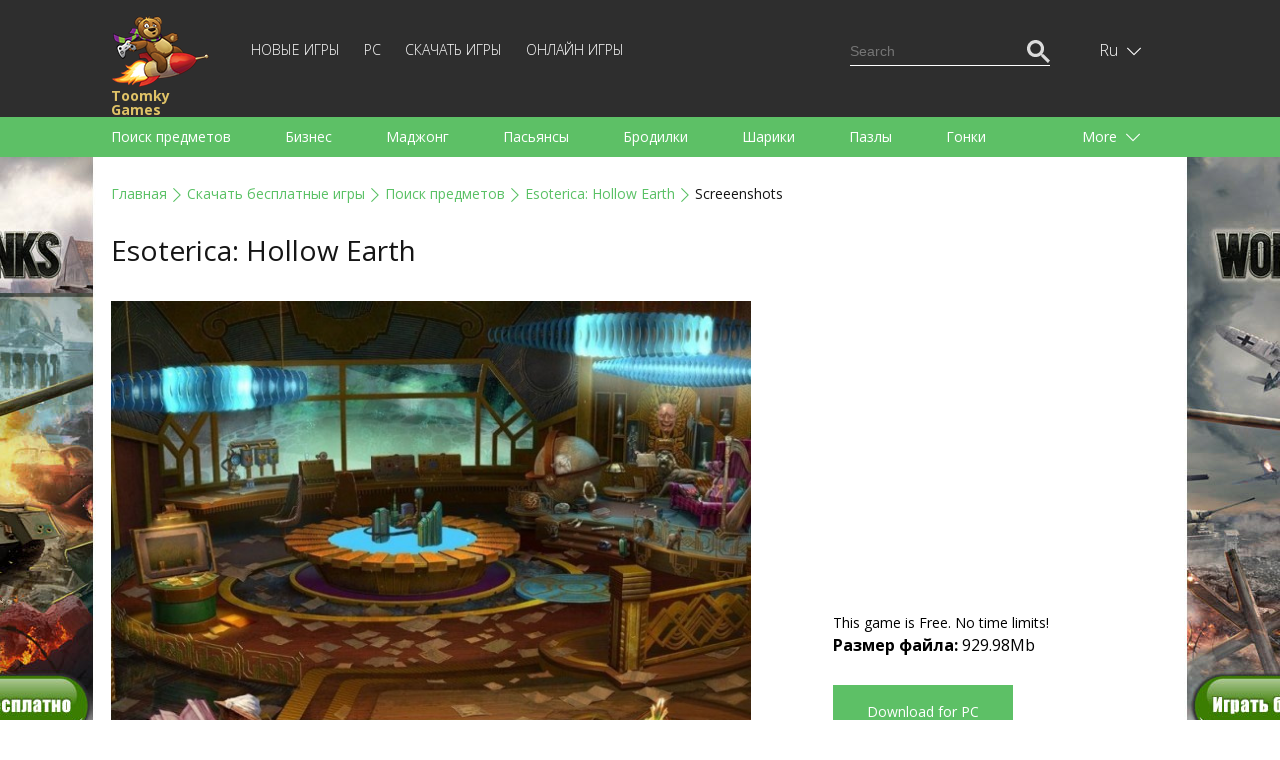

--- FILE ---
content_type: text/html; charset=UTF-8
request_url: https://toomkygames.com/ru/download-free-games/screenshots/esoterica-hollow-earth?num=4
body_size: 12772
content:
<!DOCTYPE html>
<html lang="">
<head>
	<meta charset="UTF-8">
	<meta name="viewport" content="width=device-width, initial-scale=1">
	<link rel="shortcut icon" href="https://toomkygames.com/favicon.ico" type="image/x-icon"/>

	<link rel='canonical' href='https://toomkygames.com/download-free-games/screenshots/esoterica-hollow-earth' />
	
	<link rel="profile" href="https://gmpg.org/xfn/11">
		
	<style data-source='site/wp-content/themes/toomkygames/template-parts/inlines/inline_common.php'>body,h1,h2,h3,html,p,ul{margin:0;padding:0}a,a h1,a h1.entry-title,a h2,a h2.entry-title{color:#5ac165}.bold,.toomky_logo{font-weight:700}.language .icon,.toomky_logo{background-repeat:no-repeat;float:left}@media (max-width:460px) and (min-width:340px){.online_page iframe,embed,object{width:340px}}@media (max-width:340px) and (min-width:200px){.online_page iframe,embed,object{width:300px}}@media (max-width:768px) and (min-width:460px){.online_page iframe,embed,object{width:440px}}@media (min-width:990px){.online_page iframe,embed,object{width:960px}}body,html{width:100%;min-height:100%;height:100%;font-size:14px;line-height:1.7em}:focus{outline:0}h1,h2{line-height:1.5em;margin-bottom:1em}p{margin-top:1.7em;margin-bottom:1.7em;text-align:justify}.relative{position:relative}.absolute{position:absolute}.center_block,.footer,.header,.header_search,.language_switcher,.languages,.main,.menu_category_block{position:relative}.center{text-align:center;margin:0 auto}.text_right{text-align:right}.text_left{text-align:left}.text_center{text-align:center}.right{float:right}.left{float:left}.clearfloat{float:none;clear:both}.justext{text-align:justify}a{text-decoration:none}ul.without_marker{list-style-type:none;margin-left:0}a:hover{text-decoration:underline}.list_marker{vertical-align:-3px;margin-right:15px}.inline-block,.mobile_only_visible{display:inline-block}.mobile_hidden_block{display:none}@media (min-width:768px){.mobile_only_visible{display:none}.mobile_hidden_block{display:block}}body{font-family:'Open Sans',sans-serif;min-width:340px}.main{background-color:#fff;min-height:calc(100% - 140px)}.footer{min-height:140px}.header{box-shadow:0 3px 6px #d8d8d6;margin-bottom:25px;user-select:none}.center_block{padding-left:18px;padding-right:18px}@media (min-width:990px){.left_column{width:calc(50% - 25px);padding-right:25px;float:left}.right_column{width:calc(50% - 25px);padding-left:25px;float:right}}@media (min-width:1058px){.center_block{max-width:1058px;margin-left:auto;margin-right:auto;padding-left:0;padding-right:0}}.top_head{min-height:60px;background-color:#2e2e2e}.menu_head{min-height:10px;background-color:#5dc066}.footer{background-color:#2e2e2e}.toomky_logo{display:block;width:70px;min-height:50px;padding-top:0;padding-left:70px;margin-top:10px;background-image:url(/wp-content/themes/toomkygames/images/logo/toomky_logo_small.png);background-size:57px 42px;font-size:14px;text-decoration:none;color:#e0c367;line-height:14px}.toomky_logo span{display:block;margin-top:4px}.footer_menu{padding-top:45px;color:#757575;font-size:14px;line-height:30px;text-align:center}.mob_menu_btn,.mob_menu_btn_close{color:#fff;float:right;cursor:pointer;margin-top:17px;display:none}.mobile_menu{display:none}.mob_menu_btn_close{display:none;margin-top:13px}.mob_menu_btn.visible,.mob_menu_btn_close.visible{display:inline-block}.mobile_menu.visible{display:block;clear:both}.copyright{display:none}.copyright.desktop{display:block}@media (min-width:768px){.copyright{display:inline;float:right}.copyright.desktop,.mob_menu_btn,.mob_menu_btn.visible,.mob_menu_btn_close,.mob_menu_btn_close.visible{display:none}.top_head{min-height:104px}.toomky_logo{width:110px;background-size:99px 73px;padding-top:70px;padding-left:0;margin-top:15px;min-height:30px}.mobile_menu,.mobile_menu.visible{display:inline-block;width:calc(100% - 223px)}.footer_menu{padding-top:65px;text-align:left;line-height:20px}}.menu-top-menu-container{display:block;clear:both;padding-bottom:20px}#language_switcher,#menu-top-menu{display:none}#menu-top-menu.visible{display:block}.menu-top-menu-container ul.menu{display:block;padding:0}.menu-top-menu-container ul.menu .menu-item{display:block;text-align:right}.menu-top-menu-container ul.menu .menu-item a{text-decoration:none;text-transform:uppercase;color:#fff;font-weight:100;font-size:14px;line-height:14px}.menu-top-menu-container ul.menu .menu-item a:hover{text-decoration:underline}.menu-top-menu-container ul.menu .current-menu-item a{color:#5ac165;text-decoration:underline}@media (min-width:768px){#menu-top-menu{display:inline-block}#language_switcher{display:block}.menu-top-menu-container{display:inline-block;margin-left:30px;margin-top:38px;clear:none;padding-bottom:0}.menu-top-menu-container ul.menu .menu-item{display:inline-block;text-align:left;border-bottom:none;margin-right:20px}.menu-top-menu-container ul.menu .menu-item:last-child{margin-right:0}.top_head_menu{padding-bottom:0}}.language_switcher{display:none;float:right;right:-16px;height:55px;padding-left:6px;cursor:pointer;margin-top:0}.language_switcher.visible{display:block}.language .icon{display:block;width:22px;height:16px;background-image:url(/wp-content/themes/toomkygames/images/langs/langs.png)}.down_icon,.language .text{display:inline-block;color:#fff}.down_icon,.up_icon{width:18px;text-align:left;padding-left:5px;text-shadow:#000 0 1px 1px}.lng_en .icon{background-position:0 0}.lng_de .icon{background-position:0 -32px}.lng_fr .icon{background-position:0 -48px}.lng_es .icon{background-position:0 -64px}.lng_pt .icon{background-position:0 -80px}.lng_ru .icon{background-position:0 -96px}.down_icon{height:18px;margin-left:0;line-height:14px;vertical-align:-3px}.language.current{height:55px;width:48px;text-align:center;padding-left:14px;padding-right:13px;line-height:55px}.language.current.selected{background-color:#565656}.language .text{text-transform:capitalize;font-weight:100;font-size:16px}.languages{display:none;margin-left:-91px;width:134px;padding:20px 10px 20px 20px;background-color:#565656;z-index:11}.languages .language{display:block;text-decoration:none}a.language{height:18px;padding:0;font-family:Arial,Helvetica,sans-serif}.languages .language+.language{margin-top:15px}.language .name{margin-left:15px;color:#fff;font-weight:100;font-size:16px;line-height:18px;text-decoration:none;vertical-align:top}.language_links{float:right;color:#fd513b}.language_links a{height:50px;line-height:50px}.language_links a.active{font-weight:700}.language_links a:hover{text-decoration:underline}.langswit_switcher{display:none}.language_icons_line{float:right;margin-bottom:20px}.language_icons_line a.language{display:inline-block;margin-left:15px}.language_icons_line a.language.active{margin-left:15px;border:1px solid #fff}@media (min-width:768px){.language_switcher{display:block;margin-top:23px;right:10px}.language_icons_line{display:none}}.menu_category_block{padding-left:8px;padding-right:8px}.menu_head a.category{display:inline-block;color:#fff;font-size:14px;line-height:30px;height:30px;margin-left:10px;margin-right:10px;text-decoration:none}.more_category,.up_icon{display:none}.menu_head a.category:hover{text-decoration:underline}.up_icon{color:#fff;height:18px;margin-left:0;line-height:14px;vertical-align:-3px}.btn_more{text-align:right;margin-right:20px}.active .up_icon,.selected .up_icon{display:inline-block}.active .down_icon,.selected .down_icon{display:none}.more_category.active a.category{display:block;margin-right:0}.menu_head a.category.active{color:#151515;text-decoration:underline}.menu_head{display:none}.menu_head.visible{display:block}.category_menu{text-align:justify;padding-top:1em;padding-bottom:1em}@media (min-width:768px){.menu_head a.category,.more_category{color:#fff;font-size:14px;line-height:40px}.menu_head{display:block}.menu_category_line{height:40px;overflow:hidden}.more_category{display:block;width:107px;position:absolute;top:0;right:0;height:40px;text-align:left;padding-right:23px;padding-left:40px;cursor:pointer}.more_category.active{width:auto;height:auto;background-color:#5ac165;box-shadow:3px 0 3px #56af5f,-3px 0 3px #56af5f;z-index:10}.category_menu{width:calc(100% - 130px);text-align:left;padding-top:0;padding-bottom:0}.menu_head a.category{display:inline-block;margin-right:50px;margin-left:0;height:40px;text-decoration:none}.menu_category_block{position:relative;padding-left:18px;padding-right:18px}}.download_bn,.right_sq2_bn{text-align:center}.ad_home_top_bn,.center_adapt_bn,.download_bn_left,.download_bn_right,.left_adapt_bn,.right_genres_adapt_bn,.top_adapt_bn,.top_adapt_bn_small{width:100%;height:auto;max-height:300px}.home_left_bn{margin-top:13px}.top_adapt_bn_small{height:90px;margin-bottom:20px}.center_adapt_bn{width:336px;height:280px;margin-left:auto;margin-right:auto;margin-bottom:30px}.left_adapt_bn,.right_genres_adapt_bn{width:336px;height:280px;display:inline-block}.right_sq_bn{display:inline-block;margin-top:72px}.right_sq2_bn{display:block;margin-top:85px;padding-top:13px!important;padding-left:13px!important}.right_sq2_bn .textwidget.custom-html-widget{display:inline-block}.download_bn_left,.download_bn_right{width:336px;height:280px;display:inline-block;margin-left:20px;margin-right:20px}@media (min-width:768px){.left_adapt_bn,.right_genres_adapt_bn{max-width:646px;max-height:320px;min-width:280px;width:auto;height:auto;display:inline-block;margin-left:auto;margin-right:auto}.home_left_bn{margin-top:13px}}@media (min-width:1058px){.right_genres_adapt_bn,.right_sq2_bn{display:inline-block;float:right}.ad_home_top_bn,.left_adapt_bn,.right_genres_adapt_bn{width:336px;height:280px}.right_sq2_bn{margin-top:0}.left_adapt_bn{display:block;float:left}.home_left_bn{margin-top:13px}.ad_home_top{display:block;float:left;margin-right:0}.promo_home{display:block;float:right}.games_blog.promo_home{margin-top:8px;width:700px}.games_blog_conteuner.promo_home{width:100%}}.header_search{margin-top:0;margin-bottom:20px}.search_block,.search_button,.search_field{height:23px;line-height:23px;padding:0}.search_field{width:170px}.search_block{background-color:#2e2e2e;border:1px solid transparent;padding:10px 5px}.search_block.active{border:1px solid #5dc066}.searchform{border-bottom:1px solid #fff}.search_block.active .searchform{border-bottom:1px solid transparent}.search_block input,.search_button{border:none;background-color:transparent;color:#fff}.search_block input{margin:0;vertical-align:top}.search_button{cursor:pointer}.search_block.active .search_button{color:#5dc066}.search_button_init{display:none}@media (min-width:768px){.search_block{display:none}}@media (min-width:1058px){.header_search{margin-top:28px}.search_button_init{display:none}.search_block{display:block}}svg#search_close{display:none}@media (min-width:768px) and (max-width:1058px){.search_button_init{display:block;margin-top:41px;color:#fff;cursor:pointer}.searchform{border:none}.search_button{color:#5dc066}.search_block{border:1px solid #5dc066;margin-top:30px;margin-right:-6px}.mobile_menu,.mobile_menu.visible{display:inline-block;width:calc(100% - 202px)}.search_field{width:482px}}@media (max-width:768px){.search_button_init{display:block;margin-top:19px;color:#fff;width:28px;margin-right:19px;cursor:pointer}.langswit_switcher,.language_icons_line,.menu-top-menu-container,.search_block{display:none}#mobMenuZone{display:block;float:right;margin-right:1px}.mob_menu_btn,.mob_menu_btn_close{margin-right:3px}.mobile_menu{clear:none!important}#mob_menu{width:28px}#mob_menu_close{width:25px;margin-left:3px}.mob_menu_btn{margin-top:18px}.toomky_logo{display:block;width:70px;min-height:50px;padding-top:7px;padding-left:78px;margin-top:7px;background-image:url(/wp-content/themes/toomkygames/images/logo/toomky_logo_small.png);background-size:72px 50px;font-size:16px}.search_block,.search_block.active{border:none;padding-top:16px;padding-bottom:16px}.search_block .searchform,.search_block.active .searchform{border-bottom:3px solid #5DC066}.header_search{float:none}.search_field{min-width:100%;width:100%}#search_input{box-sizing:border-box;padding-left:50px;padding-bottom:5px;font-size:18px}.searchform{position:relative}#searchsubmit{position:absolute;top:-3px;left:5px;color:#5DC066;width:30px}.srchSVG{width:30px}.search_block,.search_button,.search_field{height:35px;line-height:35px}.center_block{padding-left:25px;padding-right:25px}svg#search_close{cursor:pointer;padding:5px 10px;display:block;position:absolute;right:0;top:-2px;color:#646263;width:15px}}</style>
		<script src="https://toomkygames.com/ru/wp-content/themes/toomkygames/js/jquery-3.4.1.min.js" ></script>
	<script defer src="https://toomkygames.com/ru/wp-content/themes/toomkygames/js/helper.js" ></script>
	<script defer src="https://toomkygames.com/ru/wp-content/themes/toomkygames/js/searchbutton.js" ></script>
	<script defer src="https://toomkygames.com/ru/wp-content/themes/toomkygames/js/events.js" ></script>

	<link rel='stylesheet' id='mainCss'  href='https://toomkygames.com/ru/wp-content/plugins/bglinklite/css/style.css' type='text/css' media='all' />        <base href="" />

        <title>Esoterica: Hollow Earth - Free Game Screenshots</title>
        <meta name="description" content="Esoterica: Hollow Earth game screenshots. Free PC game download, full version, no trials, no ads, 100% safe" />
                <meta name="keywords" content="free games, online games, free online games, free games download, free download games, pc games, download games, free download, play online games, download free games, mahjong, bubble shooter, dress up games, addicting games, racing games, dress up"/>

                <link rel="alternate" hreflang="en" href="https://toomkygames.com/download-free-games/screenshots/esoterica-hollow-earth?num=4">
                <link rel="alternate" hreflang="de" href="https://toomkygames.com/de/download-free-games/screenshots/esoterica-hollow-earth?num=4">
                <link rel="alternate" hreflang="fr" href="https://toomkygames.com/fr/download-free-games/screenshots/esoterica-hollow-earth?num=4">
                <link rel="alternate" hreflang="es" href="https://toomkygames.com/es/download-free-games/screenshots/esoterica-hollow-earth?num=4">
                <link rel="alternate" hreflang="pt" href="https://toomkygames.com/pt/download-free-games/screenshots/esoterica-hollow-earth?num=4">
                <link rel="alternate" hreflang="ru" href="https://toomkygames.com/ru/download-free-games/screenshots/esoterica-hollow-earth?num=4">
        
                <meta property="fb:app_id" content="175943455863058"/>
        <meta property="fb:admins" content="100003676760630"/>
        <link rel="dns-prefetch" href="https://toomkygames.b-cdn.net" />
        <meta name="wot-verification" content="76a641fa5e9a20f525c9"/>
        <meta name='yandex-verification' content='4e7f0757b16a7fe4' />
        <meta name="p:domain_verify" content="e0439f6c41e3a8ff54fce2300f5fd4c5"/>

                <meta property="og:site_name" content="ToomkyGames.com" />
        <meta property="og:url" content="//toomkygames.com" />
        <meta property="og:type" content="website" />
        <meta property="og:image" content="https://toomkygames.b-cdn.net/images/toomky-logo-800x800.jpg" />
        <meta property="og:title" content="" />
        <meta property="og:description" content="" />

    
	<script>
		(function(w){
			"use strict";
			/* exported loadCSS */
			var loadCSS = function( href, before, media, attributes ){
				var doc = w.document;
				var ss = doc.createElement( "link" );
				var ref;
				if( before ){
					ref = before;
				}
				else {
					var refs = ( doc.body || doc.getElementsByTagName( "head" )[ 0 ] ).childNodes;
					ref = refs[ refs.length - 1];
				}

				var sheets = doc.styleSheets;
				if( attributes ){
					for( var attributeName in attributes ){
						if( attributes.hasOwnProperty( attributeName ) ){
							ss.setAttribute( attributeName, attributes[attributeName] );
						}
					}
				}
				ss.rel = "stylesheet";
				ss.href = href;
				ss.media = "only x";

				function ready( cb ){
					if( doc.body ){
						return cb();
					}
					setTimeout(function(){
						ready( cb );
					});
				}
			
				ready( function(){
					ref.parentNode.insertBefore( ss, ( before ? ref : ref.nextSibling ) );
				});
			
				var onloadcssdefined = function( cb ){
					var resolvedHref = ss.href;
					var i = sheets.length;
					while( i-- ){
						if( sheets[ i ].href === resolvedHref ){
							return cb();
						}
					}
					setTimeout(function() {
						onloadcssdefined( cb );
					});
				};

				function loadCB(){
					if( ss.addEventListener ){
						ss.removeEventListener( "load", loadCB );
					}
					ss.media = media || "all";
				}

				if( ss.addEventListener ){
					ss.addEventListener( "load", loadCB);
				}
				ss.onloadcssdefined = onloadcssdefined;
				onloadcssdefined( loadCB );
				return ss;
			};

			if( typeof exports !== "undefined" ){
				exports.loadCSS = loadCSS;
			}
			else {
				w.loadCSS = loadCSS;
			}
		}( typeof global !== "undefined" ? global : this ));
	</script>
	<script id="loadcss">
		// load a CSS file just before the script element containing this code
		loadCSS( "https://toomkygames.com/ru/wp-content/themes/toomkygames/css/main.min.css?v=3", document.getElementById("loadcss") );
		loadCSS("https://fonts.googleapis.com/css?family=Open+Sans:300,400,700&amp;subset=cyrillic", document.getElementById("loadcss") );
	</script>
		
	<!-- Google Analytics -->
	<script>
	(function(i,s,o,g,r,a,m){i['GoogleAnalyticsObject']=r;i[r]=i[r]||function(){
	(i[r].q=i[r].q||[]).push(arguments)},i[r].l=1*new Date();a=s.createElement(o),
	m=s.getElementsByTagName(o)[0];a.async=1;a.src=g;m.parentNode.insertBefore(a,m)
	})(window,document,'script','//www.google-analytics.com/analytics.js','ga');
	ga('create', 'UA-36193769-1', 'auto');
	ga('require', 'displayfeatures');
    ga('set', 'dimension1', 'wp_toomky');
	ga('send', 'pageview');
	</script>

		<script async defer data-pin-hover="true" data-pin-do="buttonPin" data-pin-tall="true" src="//assets.pinterest.com/js/pinit.js"></script>
	</head>
<body class="error404">
	<div class="main">
		<div class="header">
			<div class="top_head">
				<div class="center_block top_head_menu">
					<div class="header_light"></div>
					<a class="toomky_logo" href="/ru/">
					<span>Toomky Games</span>
					</a>
					<svg onclick="mobMenu.switch();" id="mob_menu" class="mob_menu_btn visible" width="20" focusable="false" role="img" xmlns="http://www.w3.org/2000/svg" viewBox="0 0 448 512"><path fill="currentColor" d="M442 114H6a6 6 0 0 1-6-6V84a6 6 0 0 1 6-6h436a6 6 0 0 1 6 6v24a6 6 0 0 1-6 6zm0 160H6a6 6 0 0 1-6-6v-24a6 6 0 0 1 6-6h436a6 6 0 0 1 6 6v24a6 6 0 0 1-6 6zm0 160H6a6 6 0 0 1-6-6v-24a6 6 0 0 1 6-6h436a6 6 0 0 1 6 6v24a6 6 0 0 1-6 6z"></path></svg>
					<svg onclick="mobMenu.switch();" id="mob_menu_close" class="mob_menu_btn_close" width="20" role="img" xmlns="http://www.w3.org/2000/svg" viewBox="0 0 320 512"><path fill="currentColor" d="M193.94 256L296.5 153.44l21.15-21.15c3.12-3.12 3.12-8.19 0-11.31l-22.63-22.63c-3.12-3.12-8.19-3.12-11.31 0L160 222.06 36.29 98.34c-3.12-3.12-8.19-3.12-11.31 0L2.34 120.97c-3.12 3.12-3.12 8.19 0 11.31L126.06 256 2.34 379.71c-3.12 3.12-3.12 8.19 0 11.31l22.63 22.63c3.12 3.12 8.19 3.12 11.31 0L160 289.94 262.56 392.5l21.15 21.15c3.12 3.12 8.19 3.12 11.31 0l22.63-22.63c3.12-3.12 3.12-8.19 0-11.31L193.94 256z"></path></svg>
					
					<div id="mobMenuZone" class="mobile_menu">
												<div class="menu-top-menu-container"><ul id="menu-top-menu" class="menu"><li id="menu-item-47310" class="menu-item menu-item-type-post_type menu-item-object-page menu-item-47310"><a href="https://toomkygames.com/ru/new-games/">Новые игры</a></li>
<li id="menu-item-47311" class="menu-item menu-item-type-post_type menu-item-object-page menu-item-47311"><a href="https://toomkygames.com/ru/pc-games/">PC</a></li>
<li id="menu-item-47312" class="menu-item menu-item-type-post_type menu-item-object-page menu-item-47312"><a href="https://toomkygames.com/ru/download-free-games/">Скачать игры</a></li>
<li id="menu-item-47313" class="menu-item menu-item-type-post_type menu-item-object-page menu-item-47313"><a href="https://toomkygames.com/ru/online-games/">Онлайн игры</a></li>
</ul></div>						<div class="right header_search">
							
    <svg class="google_search_button_init" width="20" role="img" xmlns="http://www.w3.org/2000/svg" viewBox="0 0 512 512" ><path fill="currentColor" d="M508.5 468.9L387.1 347.5c-2.3-2.3-5.3-3.5-8.5-3.5h-13.2c31.5-36.5 50.6-84 50.6-136C416 93.1 322.9 0 208 0S0 93.1 0 208s93.1 208 208 208c52 0 99.5-19.1 136-50.6v13.2c0 3.2 1.3 6.2 3.5 8.5l121.4 121.4c4.7 4.7 12.3 4.7 17 0l22.6-22.6c4.7-4.7 4.7-12.3 0-17zM208 368c-88.4 0-160-71.6-160-160S119.6 48 208 48s160 71.6 160 160-71.6 160-160 160z"></path></svg>
    <div id="google_search_block" class="right google_search">
	    <script async src="https://cse.google.com/cse.js?cx=002561629266067132395:fb5og6rdx88"></script>
		<div class="gcse-searchbox-only"></div>
        <svg id="google_search_close" width="10" role="img" xmlns="http://www.w3.org/2000/svg" viewBox="0 0 320 512"><path fill="currentColor" d="M193.94 256L296.5 153.44l21.15-21.15c3.12-3.12 3.12-8.19 0-11.31l-22.63-22.63c-3.12-3.12-8.19-3.12-11.31 0L160 222.06 36.29 98.34c-3.12-3.12-8.19-3.12-11.31 0L2.34 120.97c-3.12 3.12-3.12 8.19 0 11.31L126.06 256 2.34 379.71c-3.12 3.12-3.12 8.19 0 11.31l22.63 22.63c3.12 3.12 8.19 3.12 11.31 0L160 289.94 262.56 392.5l21.15 21.15c3.12 3.12 8.19 3.12 11.31 0l22.63-22.63c3.12-3.12 3.12-8.19 0-11.31L193.94 256z"></path></svg>						
	</div>

    <script>
    window.addEventListener("load", function() {
        var search_input_g = document.getElementById("gsc-i-id1");
        var search_block_g = document.getElementById("google_search_block");

        search_input_g.placeholder="Search";

        if(search_input_g && search_block_g) {
            search_input_g.onfocus = function() {
                search_block_g.classList.add("active");
            }
            search_input_g.onblur = function() {
                search_block_g.classList.remove("active");
            }
        }
    });
    </script>						</div>
					</div>
					
					<div id="langswit_switcher" class="language_switcher">
        <div id="langswitSelector" class="current language lng_ru">
                    <span class="text">ru</span>
                <span class="down_icon">
                <svg width="14" focusable="false" role="img" xmlns="http://www.w3.org/2000/svg" viewBox="0 0 448 512" ><path fill="currentColor" d="M443.5 162.6l-7.1-7.1c-4.7-4.7-12.3-4.7-17 0L224 351 28.5 155.5c-4.7-4.7-12.3-4.7-17 0l-7.1 7.1c-4.7 4.7-4.7 12.3 0 17l211 211.1c4.7 4.7 12.3 4.7 17 0l211-211.1c4.8-4.7 4.8-12.3.1-17z"></path></svg>
        </span>
        <span class="up_icon">
                    <svg width="15" focusable="false" role="img" xmlns="http://www.w3.org/2000/svg" viewBox="0 0 448 512"><path fill="currentColor" d="M4.465 366.475l7.07 7.071c4.686 4.686 12.284 4.686 16.971 0L224 178.053l195.494 195.493c4.686 4.686 12.284 4.686 16.971 0l7.07-7.071c4.686-4.686 4.686-12.284 0-16.97l-211.05-211.051c-4.686-4.686-12.284-4.686-16.971 0L4.465 349.505c-4.687 4.686-4.687 12.284 0 16.97z" ></path></svg>
        </span>
    </div>
    <div id="langswitLanguages" class="languages">
                    <a class="language lng_en" href="/download-free-games/screenshots/esoterica-hollow-earth?num=4">
            <span class="icon"></span><span class="name">English</span>
            </a>
                    <a class="language lng_de" href="/de/download-free-games/screenshots/esoterica-hollow-earth?num=4">
            <span class="icon"></span><span class="name">Deutsch</span>
            </a>
                    <a class="language lng_fr" href="/fr/download-free-games/screenshots/esoterica-hollow-earth?num=4">
            <span class="icon"></span><span class="name">Francais</span>
            </a>
                    <a class="language lng_es" href="/es/download-free-games/screenshots/esoterica-hollow-earth?num=4">
            <span class="icon"></span><span class="name">Espanol</span>
            </a>
                    <a class="language lng_pt" href="/pt/download-free-games/screenshots/esoterica-hollow-earth?num=4">
            <span class="icon"></span><span class="name">Portugues</span>
            </a>
                    <a class="language lng_ru" href="/ru/download-free-games/screenshots/esoterica-hollow-earth?num=4">
            <span class="icon"></span><span class="name">Русский</span>
            </a>
            </div>
</div>

<script>
    function LangSwit() {
        this.langswitLanguages=null;
        this.langswitSelector = null;
        this.showed=false;

        this.init = function() {
            var lsw=this;
            this.langswitLanguages = document.getElementById("langswitLanguages");
            this.langswitSelector = document.getElementById("langswitSelector");

            this.langswitSelector.onclick = function() {
                lsw.switchLanguages();
            };
        };

        this.switchLanguages = function() {
            if(this.showed) {
                this.hide();
            }
            else {
                this.show();
            }
        };

        this.show = function() {
            if(this.langswitLanguages) {
                this.langswitLanguages.style.display = "block";
                this.showed=true;
                this.langswitSelector.classList.add("selected");
            }
            
        };

        this.hide = function() {
            if(this.langswitLanguages) {
                this.langswitLanguages.style.display = "none";
                this.showed=false;
                this.langswitSelector.classList.remove("selected");
            }
        }

    };

    var langswit = new LangSwit();
    langswit.init();

</script>
					<div class="clearfloat"></div>
				</div>
			</div>
			<div id="menu_head" class = "menu_head">
				<div class="center_block menu_category_block">
					        <div class="menu_category_line">
            <div id="category_menu" class="category_menu"> 
                
                    <a class="category " 
                    onclick="ga('send','event','main','genres-t','Поиск предметов');"
                    href="https://toomkygames.com/ru/free-download-games/genre/hidden-object/">Поиск предметов</a>

                    
                    <a class="category " 
                    onclick="ga('send','event','main','genres-t','Бизнес');"
                    href="https://toomkygames.com/ru/free-download-games/genre/time-management/">Бизнес</a>

                    
                    <a class="category " 
                    onclick="ga('send','event','main','genres-t','Маджонг');"
                    href="https://toomkygames.com/ru/free-download-games/genre/mahjong/">Маджонг</a>

                    
                    <a class="category " 
                    onclick="ga('send','event','main','genres-t','Пасьянсы');"
                    href="https://toomkygames.com/ru/free-download-games/genre/solitaire/">Пасьянсы</a>

                    
                    <a class="category " 
                    onclick="ga('send','event','main','genres-t','Бродилки');"
                    href="https://toomkygames.com/ru/free-download-games/genre/adventure/">Бродилки</a>

                    
                    <a class="category " 
                    onclick="ga('send','event','main','genres-t','Шарики');"
                    href="https://toomkygames.com/ru/free-download-games/genre/match-3/">Шарики</a>

                    
                    <a class="category " 
                    onclick="ga('send','event','main','genres-t','Пазлы');"
                    href="https://toomkygames.com/ru/free-download-games/genre/puzzle/">Пазлы</a>

                    
                    <a class="category " 
                    onclick="ga('send','event','main','genres-t','Гонки');"
                    href="https://toomkygames.com/ru/free-download-games/genre/racing/">Гонки</a>

                    
                    <a class="category " 
                    onclick="ga('send','event','main','genres-t','Стратегии');"
                    href="https://toomkygames.com/ru/free-download-games/genre/strategy/">Стратегии</a>

                    
                    <a class="category " 
                    onclick="ga('send','event','main','genres-t','Экшен');"
                    href="https://toomkygames.com/ru/free-download-games/genre/action/">Экшен</a>

                    
                    <a class="category " 
                    onclick="ga('send','event','main','genres-t','Спортивные');"
                    href="https://toomkygames.com/ru/free-download-games/genre/sports/">Спортивные</a>

                    
                    <a class="category " 
                    onclick="ga('send','event','main','genres-t','Аркады');"
                    href="https://toomkygames.com/ru/free-download-games/genre/arcade/">Аркады</a>

                    
                    <a class="category " 
                    onclick="ga('send','event','main','genres-t','Готовка');"
                    href="https://toomkygames.com/ru/free-download-games/genre/cooking/">Готовка</a>

                    
                    <a class="category " 
                    onclick="ga('send','event','main','genres-t','Стрелялки');"
                    href="https://toomkygames.com/ru/free-download-games/genre/shooting/">Стрелялки</a>

                    
                    <a class="category " 
                    onclick="ga('send','event','main','genres-t','Для детей');"
                    href="https://toomkygames.com/ru/free-download-games/genre/for-kids/">Для детей</a>

                    
                    <a class="category " 
                    onclick="ga('send','event','main','genres-t','Для девочек');"
                    href="https://toomkygames.com/ru/free-download-games/genre/games-for-girls/">Для девочек</a>

                    
                    <a class="category " 
                    onclick="ga('send','event','main','genres-t','Для мальчиков');"
                    href="https://toomkygames.com/ru/free-download-games/genre/games-for-boys/">Для мальчиков</a>

                    
                    <a class="category " 
                    onclick="ga('send','event','main','genres-t','Для всей семьи');"
                    href="https://toomkygames.com/ru/free-download-games/genre/family/">Для всей семьи</a>

                    
                    <a class="category " 
                    onclick="ga('send','event','main','genres-t','Логические');"
                    href="https://toomkygames.com/ru/free-download-games/genre/brain-teaser/">Логические</a>

                    
                    <a class="category " 
                    onclick="ga('send','event','main','genres-t','Настольные');"
                    href="https://toomkygames.com/ru/free-download-games/genre/board/">Настольные</a>

                    
                    <a class="category " 
                    onclick="ga('send','event','main','genres-t','Арканоид');"
                    href="https://toomkygames.com/ru/free-download-games/genre/arkanoid/">Арканоид</a>

                    
                    <a class="category " 
                    onclick="ga('send','event','main','genres-t','Слова');"
                    href="https://toomkygames.com/ru/free-download-games/genre/words/">Слова</a>

                                </div>
        </div>
        <div id="more_category" class="more_category"> 
            <div class="btn_more">
                More                <span class="down_icon">
                    <svg width="14" focusable="false" role="img" xmlns="http://www.w3.org/2000/svg" viewBox="0 0 448 512"><path fill="currentColor" d="M443.5 162.6l-7.1-7.1c-4.7-4.7-12.3-4.7-17 0L224 351 28.5 155.5c-4.7-4.7-12.3-4.7-17 0l-7.1 7.1c-4.7 4.7-4.7 12.3 0 17l211 211.1c4.7 4.7 12.3 4.7 17 0l211-211.1c4.8-4.7 4.8-12.3.1-17z"></path></svg>
                </span>
                <span class="up_icon">
                    <svg width="15" focusable="false" role="img" xmlns="http://www.w3.org/2000/svg" viewBox="0 0 448 512"><path fill="currentColor" d="M4.465 366.475l7.07 7.071c4.686 4.686 12.284 4.686 16.971 0L224 178.053l195.494 195.493c4.686 4.686 12.284 4.686 16.971 0l7.07-7.071c4.686-4.686 4.686-12.284 0-16.97l-211.05-211.051c-4.686-4.686-12.284-4.686-16.971 0L4.465 349.505c-4.687 4.686-4.687 12.284 0 16.97z" ></path></svg>
                </span>
            </div>
            <div id="hidden_category">
            </div>
        </div>

        <script>
            function CategoryMenu() {
                this.showed = false;

                this.UI = {
                    cats:Array(),
                    catMenu:null,
                    catButton:null,
                    hCat:null
                };

                this.init = function() {
                    var cat = this;
                    this.UI.catMenu = document.getElementById("category_menu");
                    this.UI.cats = this.UI.catMenu.getElementsByTagName("a");
                    this.UI.catButton = document.getElementById("more_category");
                    this.UI.hCat = document.getElementById("hidden_category");
 
                    this.UI.catButton.onclick = function() {
                        cat.switch();
                    };

                };

                this.switch = function() {
                    if(this.showed) {
                        this.hide();
                        this.showed=false;
                    }
                    else {
                        this.show();
                        this.showed=true;
                    }
                };

                this.show = function () {
                    var cat = this;
                    cat.UI.catButton.classList.add("active");
                    var lastElem = null;
                    for(var i= cat.UI.cats.length -1; i>=0; i--) {
                        var c = cat.UI.cats[i];
                        if(c.offsetTop > 0) {
                            c.parentNode.removeChild(c);
                            if(lastElem == null) {
                                this.UI.hCat.appendChild(c);
                            }
                            else {
                                this.UI.hCat.insertBefore(c,lastElem);
                            }
                            lastElem=c;
                        }
                    }

                };

                this.hide = function() {
                    var cat = this;
                    cat.UI.catButton.classList.remove("active");

                    var hCats = cat.UI.hCat.getElementsByTagName("a");
                    while( hCats.length > 0) {
                        var c = hCats[0];
                        c.parentNode.removeChild(c);
                        this.UI.catMenu.appendChild(c);
                    }
                };
            }
            var category_menu = new CategoryMenu();
            category_menu.init();
        </script>
        
        
        				</div>
			</div>
		</div>
		<script>
			var mobMenu = {
				showed:false,
				mobZone:document.getElementById("mobMenuZone"),
				btn:document.getElementById("mob_menu"),
				btnClose:document.getElementById("mob_menu_close"),
				menu:document.getElementById("menu-top-menu"), 
				menu_head:document.getElementById("menu_head"), 
				switch:function() {
					if(mobMenu.showed) {
						mobMenu.mobZone.classList.remove("visible");
						mobMenu.menu.classList.remove("visible");
						mobMenu.menu_head.classList.remove("visible");
						mobMenu.btn.classList.add("visible");
						mobMenu.btnClose.classList.remove("visible");
						mobMenu.showed=false;
					}
					else {
						mobMenu.mobZone.classList.add("visible");
						mobMenu.menu.classList.add("visible");
						mobMenu.menu_head.classList.add("visible");
						mobMenu.btn.classList.remove("visible");
						mobMenu.btnClose.classList.add("visible");
						mobMenu.showed=true;
					}
				}
			}
		</script>
		
		<div class="bglinklite " style='cursor: pointer; background-image: url(https://toomkygames.com/wp-content/uploads/default/wellpaper.jpg);' onclick="ga('send', 'event', 'BG_click', 'Page', 'https://track.wg-aff.com/click?pid=619&offer_id=26'); window.location.href = 'https://track.wg-aff.com/click?pid=619&offer_id=26';"></div>		
		<div class="center_block">



<div class="screenshot_page single">
    <div class="nav_links">
        <a href='https://toomkygames.com/ru' >Главная</a><span class='nav_links_separator'><svg width="8" role="img" xmlns="http://www.w3.org/2000/svg" viewBox="0 0 256 512" ><path fill="currentColor" d="M17.525 36.465l-7.071 7.07c-4.686 4.686-4.686 12.284 0 16.971L205.947 256 10.454 451.494c-4.686 4.686-4.686 12.284 0 16.971l7.071 7.07c4.686 4.686 12.284 4.686 16.97 0l211.051-211.05c4.686-4.686 4.686-12.284 0-16.971L34.495 36.465c-4.686-4.687-12.284-4.687-16.97 0z" ></path></svg></span><a href='https://toomkygames.com/ru/download-free-games/' >Скачать бесплатные игры</a><span class='nav_links_separator'><svg width="8" role="img" xmlns="http://www.w3.org/2000/svg" viewBox="0 0 256 512" ><path fill="currentColor" d="M17.525 36.465l-7.071 7.07c-4.686 4.686-4.686 12.284 0 16.971L205.947 256 10.454 451.494c-4.686 4.686-4.686 12.284 0 16.971l7.071 7.07c4.686 4.686 12.284 4.686 16.97 0l211.051-211.05c4.686-4.686 4.686-12.284 0-16.971L34.495 36.465c-4.686-4.687-12.284-4.687-16.97 0z" ></path></svg></span><a href='https://toomkygames.com/ru/free-download-games/genre/hidden-object/' >Поиск предметов</a><span class='nav_links_separator'><svg width="8" role="img" xmlns="http://www.w3.org/2000/svg" viewBox="0 0 256 512" ><path fill="currentColor" d="M17.525 36.465l-7.071 7.07c-4.686 4.686-4.686 12.284 0 16.971L205.947 256 10.454 451.494c-4.686 4.686-4.686 12.284 0 16.971l7.071 7.07c4.686 4.686 12.284 4.686 16.97 0l211.051-211.05c4.686-4.686 4.686-12.284 0-16.971L34.495 36.465c-4.686-4.687-12.284-4.687-16.97 0z" ></path></svg></span><a href='https://toomkygames.com/ru/download-free-games/esoterica-hollow-earth/' >Esoterica: Hollow Earth</a><span class='nav_links_separator'><svg width="8" role="img" xmlns="http://www.w3.org/2000/svg" viewBox="0 0 256 512" ><path fill="currentColor" d="M17.525 36.465l-7.071 7.07c-4.686 4.686-4.686 12.284 0 16.971L205.947 256 10.454 451.494c-4.686 4.686-4.686 12.284 0 16.971l7.071 7.07c4.686 4.686 12.284 4.686 16.97 0l211.051-211.05c4.686-4.686 4.686-12.284 0-16.971L34.495 36.465c-4.686-4.687-12.284-4.687-16.97 0z" ></path></svg></span><span>Screeenshots</span>    </div>
              
            <h1 class="entry-title"><a href="https://toomkygames.com/ru/download-free-games/esoterica-hollow-earth/">Esoterica: Hollow Earth</a></h1>
            <div class="main_screenshot_block">
                                    <img src="https://toomkygames.com/wp-content/uploads/default/games/screens/Esoterica-Hollow-Earth-f-800x600.jpg" id="pinterest" data-pin-custom="true" />
                                <div class="right_screenshot_block">
                    <div class="textwidget custom-html-widget"><script async src="https://pagead2.googlesyndication.com/pagead/js/adsbygoogle.js"></script>
<!-- Toomky WP Genre -->
<ins class="adsbygoogle right_genres_adapt_bn"
     style="display:block"
     data-ad-client="ca-pub-5255796320877062"
     data-ad-slot="5778859617"
     data-ad-format="auto"
     data-full-width-responsive="true"></ins>
<script>
     (adsbygoogle = window.adsbygoogle || []).push({});
</script></div>                    


<div class="game_download_block">
            <div class="download_comment desktop">
                <p class="download_comment">This game is Free. No time limits!</p>
    <p class="game_file_size"><span class="bold ">Размер файла:</span> 929.98Mb</p>
        </div>
                <a class="button_dld inline-block" onclick="ga('send', 'event', 'DL_Button', 'DL_Page', 'esoterica-hollow-earth');" href="/ru/download-free-games/download/esoterica-hollow-earth" >Download for PC</a>
        	
		
		
    <div class="game_stars">
        <div><div id="stars_block_esoterica-hollow-earth" class="stars_block"><svg width="20" class="star_light" role="img" xmlns="http://www.w3.org/2000/svg" viewBox="0 0 576 512"><path fill="currentColor" d="M259.3 17.8L194 150.2 47.9 171.5c-26.2 3.8-36.7 36.1-17.7 54.6l105.7 103-25 145.5c-4.5 26.3 23.2 46 46.4 33.7L288 439.6l130.7 68.7c23.2 12.2 50.9-7.4 46.4-33.7l-25-145.5 105.7-103c19-18.5 8.5-50.8-17.7-54.6L382 150.2 316.7 17.8c-11.7-23.6-45.6-23.9-57.4 0z" ></path></svg><svg width="20" class="star_light" role="img" xmlns="http://www.w3.org/2000/svg" viewBox="0 0 576 512"><path fill="currentColor" d="M259.3 17.8L194 150.2 47.9 171.5c-26.2 3.8-36.7 36.1-17.7 54.6l105.7 103-25 145.5c-4.5 26.3 23.2 46 46.4 33.7L288 439.6l130.7 68.7c23.2 12.2 50.9-7.4 46.4-33.7l-25-145.5 105.7-103c19-18.5 8.5-50.8-17.7-54.6L382 150.2 316.7 17.8c-11.7-23.6-45.6-23.9-57.4 0z" ></path></svg><svg width="20" class="star_light" role="img" xmlns="http://www.w3.org/2000/svg" viewBox="0 0 576 512"><path fill="currentColor" d="M259.3 17.8L194 150.2 47.9 171.5c-26.2 3.8-36.7 36.1-17.7 54.6l105.7 103-25 145.5c-4.5 26.3 23.2 46 46.4 33.7L288 439.6l130.7 68.7c23.2 12.2 50.9-7.4 46.4-33.7l-25-145.5 105.7-103c19-18.5 8.5-50.8-17.7-54.6L382 150.2 316.7 17.8c-11.7-23.6-45.6-23.9-57.4 0z" ></path></svg><svg width="20" class="star_light" role="img" xmlns="http://www.w3.org/2000/svg" viewBox="0 0 576 512"><path fill="currentColor" d="M259.3 17.8L194 150.2 47.9 171.5c-26.2 3.8-36.7 36.1-17.7 54.6l105.7 103-25 145.5c-4.5 26.3 23.2 46 46.4 33.7L288 439.6l130.7 68.7c23.2 12.2 50.9-7.4 46.4-33.7l-25-145.5 105.7-103c19-18.5 8.5-50.8-17.7-54.6L382 150.2 316.7 17.8c-11.7-23.6-45.6-23.9-57.4 0z" ></path></svg><svg width="20" class="star_gray" role="img" xmlns="http://www.w3.org/2000/svg" viewBox="0 0 576 512"><path fill="currentColor" d="M259.3 17.8L194 150.2 47.9 171.5c-26.2 3.8-36.7 36.1-17.7 54.6l105.7 103-25 145.5c-4.5 26.3 23.2 46 46.4 33.7L288 439.6l130.7 68.7c23.2 12.2 50.9-7.4 46.4-33.7l-25-145.5 105.7-103c19-18.5 8.5-50.8-17.7-54.6L382 150.2 316.7 17.8c-11.7-23.6-45.6-23.9-57.4 0z" ></path></svg></div>
<div class="votes_data">
    <span id="v_count_esoterica-hollow-earth" class="votes_count">25</span>
    <span id="avarageRating" style="font-size: 8px; color: #eee;">4.36</span>
</div>
</div>

<script>
    function StarVoter(params) {
        this.params = params;
        this.UI={};
        this.voted=false;

        this.init = function() {
            var sv = this;
            this.UI.starsBlock = document.getElementById(this.params.starsBlockId);
            this.UI.avarageRating = document.getElementById("avarageRating");
            this.UI.stars = this.UI.starsBlock.getElementsByTagName("svg");
            this.UI.starsBlock.sv=sv;
            this.UI.vCount = document.getElementById(this.params.vCountId);;
            this.currCount = 25;

            // Check cookie (tmVoted)

            var postId = '44706';            var cname = "tmVoted=";
            var cookies = document.cookie;
            var ca = cookies.split(';');

            var cookieString = "";
            for(var i = 0; i <ca.length; i++) {
                if (ca[i].indexOf(cname) >= 0) {
                    cookieString = ca[i].replace(cname, "");
                }
            }

            var cFound = false;
            if (cookieString != "") {
                var pids = cookieString.split(',');
            
                for(var i = 0; i <pids.length; i++) {
                    if (pids[i] == postId) {
                        cFound = true;
                        break;
                    }
                }
            }
            if (cFound) {
                sv.voted=true;
            }



            for(var i=0; i<this.UI.stars.length; i++) {
                this.UI.stars[i].val = i+1;
                this.UI.stars[i].startClass=this.UI.stars[i].className.baseVal;
                this.UI.stars[i].onmouseenter = sv.preselect;
                this.UI.stars[i].sv=sv;
                this.UI.stars[i].onclick=function() {
                    if(! this.sv.voted ) {
                        this.sv.voted=true;
                        this.sv.currCount++;
                        this.sv.UI.vCount.innerHTML = this.sv.currCount;

                        // Update cookie
                        if (cookieString == "") {
                            cookieString = postId;
                        } else {
                            cookieString += "," + postId;
                        }
                        document.cookie = cname + cookieString + "; path=/; Secure; expires=Fri, 31 Dec 9999 23:59:59 GMT";
                        //alert (document.cookie);

                        var language = "/ru/";
                        var ajaxurl ='wp-admin/admin-ajax.php';

                        var data = {
                            'action': 'catgames_download_rating_vote',
                            'post_type': 'POST',
                            'post': 44706,
                            'rating':this.val
                        };
                        jQuery.post(language + ajaxurl, data, function (response) {
                            sv.updateStars();
                        });  
                    }
                };
            };
            this.UI.starsBlock.onmouseleave = sv.leave;
        }

        // #2445
        this.updateStars = function() {
            var language = "/ru/";
            var ajaxurl ='wp-admin/admin-ajax.php';

            var new_data = {
                'action': 'catgames_ajax_getrating',
                'post_type': 'POST',
                'post': 44706            };
            
            jQuery.post(language + ajaxurl, new_data, function (ratingdata) {

                var newRating = Math.round(ratingdata);

                sv.UI.avarageRating.innerHTML = newRating;

                var starCounter = 0;
                for(var i=0; i< sv.UI.stars.length; i++) {
                    starCounter = i + 1;
                    if (starCounter <= newRating) {
                        sv.UI.stars[i].className.baseVal ="star_light";
                    } else {
                        sv.UI.stars[i].className.baseVal ="star_gray";
                    }
                }
                sv.voted = true;
            });  
        };


        this.preselect = function() {
            if(!this.sv.voted) {
                for(var i=0; i< this.sv.UI.stars.length; i++) {
                    if(this.sv.UI.stars[i].val <= this.val) {
                        this.sv.UI.stars[i].className.baseVal ="star_light";
                    }
                    else {
                        this.sv.UI.stars[i].className.baseVal ="star_gray";
                    }
                }
            }
        };

        this.leave = function() {
            if(!this.sv.voted) {
                for(var i=0; i< this.sv.UI.stars.length; i++) {
                    this.sv.UI.stars[i].className.baseVal = this.sv.UI.stars[i].startClass;
                }
            }
        };

        this.init();

    };

    var sv = new StarVoter(
        {
            id:'esoterica-hollow-earth',
            starsBlockId:'stars_block_esoterica-hollow-earth',
            vCountId:'v_count_esoterica-hollow-earth'
        }
    );


</script>    </div>
</div>
                </div>
            </div>
            <div class="clearfloat"></div>
                             <div class="single_screenshots game_description_element">
                                                                                            <a class="screenshot" href="/ru/download-free-games/screenshots/esoterica-hollow-earth?num=1"><img data-pin-no-hover="true" data-pin-nopin="true" class="screenshot" alt="Esoterica: Hollow Earth" src="https://toomkygames.com/wp-content/uploads/default/games/screens/Esoterica-Hollow-Earth-a-800x600.jpg" /></a>
                                                                                                                    <a class="screenshot" href="/ru/download-free-games/screenshots/esoterica-hollow-earth?num=2"><img data-pin-no-hover="true" data-pin-nopin="true" class="screenshot" alt="Esoterica: Hollow Earth" src="https://toomkygames.com/wp-content/uploads/default/games/screens/Esoterica-Hollow-Earth-c-800x600.jpg" /></a>
                                                                                                                    <a class="screenshot" href="/ru/download-free-games/screenshots/esoterica-hollow-earth?num=3"><img data-pin-no-hover="true" data-pin-nopin="true" class="screenshot" alt="Esoterica: Hollow Earth" src="https://toomkygames.com/wp-content/uploads/default/games/screens/Esoterica-Hollow-Earth-d-800x600.jpg" /></a>
                                                                                                                    <a class="screenshot" href="/ru/download-free-games/screenshots/esoterica-hollow-earth?num=4"><img data-pin-no-hover="true" data-pin-nopin="true" class="screenshot" alt="Esoterica: Hollow Earth" src="https://toomkygames.com/wp-content/uploads/default/games/screens/Esoterica-Hollow-Earth-f-800x600.jpg" /></a>
                                                            </div>
            
            </div>
<script>
window.addEventListener("load", function() {
    $('body').on('DOMNodeInserted', '[data-pin-href]', function () {
        this.addEventListener("mousedown", function() { 
            ga('send', 'event', 'screenshot', 'pinterest', 'esoterica-hollow-earth');            
        });
    });
});
</script>        </div><!-- //center_block -->
        <div class="botom_links">
            <div class="center_block">
                <div class="column_5 colm">
                    PC игры<div class="menu-pc-games-container"><ul id="menu-pc-games" class="menu"><li id="menu-item-47305" class="menu-item menu-item-type-taxonomy menu-item-object-category menu-item-47305"><a href="https://toomkygames.com/ru/free-download-games/genre/games-for-girls/">Для девочек</a></li>
<li id="menu-item-47306" class="menu-item menu-item-type-taxonomy menu-item-object-category menu-item-47306"><a href="https://toomkygames.com/ru/free-download-games/genre/shooting/">Стрелялки</a></li>
<li id="menu-item-47307" class="menu-item menu-item-type-post_type menu-item-object-page menu-item-47307"><a href="https://toomkygames.com/ru/download-free-games/">Скачать бесплатные игры</a></li>
<li id="menu-item-47308" class="menu-item menu-item-type-taxonomy menu-item-object-category menu-item-47308"><a href="https://toomkygames.com/ru/free-download-games/genre/hidden-object/">Поиск предметов</a></li>
<li id="menu-item-47309" class="menu-item menu-item-type-post_type menu-item-object-page menu-item-47309"><a href="https://toomkygames.com/ru/best-free-full-games/">Скачать игры</a></li>
</ul></div>                </div>
                <div class="column_5 colm">
                    Лучшие игры<div class="menu-best-games-container"><ul id="menu-best-games" class="menu"><li id="menu-item-47285" class="menu-item menu-item-type-post_type menu-item-object-page menu-item-47285"><a href="https://toomkygames.com/ru/online-games/">Играть онлайн</a></li>
<li id="menu-item-47286" class="menu-item menu-item-type-taxonomy menu-item-object-category menu-item-47286"><a href="https://toomkygames.com/ru/free-download-games/genre/adventure/">Бродилки</a></li>
<li id="menu-item-47287" class="menu-item menu-item-type-taxonomy menu-item-object-category menu-item-47287"><a href="https://toomkygames.com/ru/free-download-games/genre/brain-teaser/">Логические</a></li>
<li id="menu-item-47288" class="menu-item menu-item-type-post_type menu-item-object-page menu-item-47288"><a href="https://toomkygames.com/ru/new-games/">Новый игры</a></li>
<li id="menu-item-47289" class="menu-item menu-item-type-post_type menu-item-object-page menu-item-47289"><a href="https://toomkygames.com/ru/christmas-games/">На Рождество</a></li>
</ul></div>                </div>
                <div class="column_5 colm">
                    Бесплатные игры<div class="menu-free-games-container"><ul id="menu-free-games" class="menu"><li id="menu-item-47295" class="menu-item menu-item-type-post_type menu-item-object-page menu-item-47295"><a href="https://toomkygames.com/ru/online-games/">Онлайн игры</a></li>
<li id="menu-item-47296" class="menu-item menu-item-type-taxonomy menu-item-object-category menu-item-47296"><a href="https://toomkygames.com/ru/free-download-games/genre/racing/">Гонки</a></li>
<li id="menu-item-47297" class="menu-item menu-item-type-taxonomy menu-item-object-category menu-item-47297"><a href="https://toomkygames.com/ru/free-download-games/genre/mahjong/">Маджонг</a></li>
<li id="menu-item-47298" class="menu-item menu-item-type-taxonomy menu-item-object-category menu-item-47298"><a href="https://toomkygames.com/ru/free-download-games/genre/puzzle/">Пазлы</a></li>
<li id="menu-item-47299" class="menu-item menu-item-type-post_type menu-item-object-page menu-item-47299"><a href="https://toomkygames.com/ru/easter-games/">Пасхалки</a></li>
</ul></div>                </div>
                <div class="column_5 colm">
                    Игры для Windows<div class="menu-windows-games-container"><ul id="menu-windows-games" class="menu"><li id="menu-item-47314" class="menu-item menu-item-type-taxonomy menu-item-object-category menu-item-47314"><a href="https://toomkygames.com/ru/free-download-games/genre/adventure/">Бродилки</a></li>
<li id="menu-item-47315" class="menu-item menu-item-type-post_type menu-item-object-page menu-item-47315"><a href="https://toomkygames.com/ru/new-games/">Недавние игры</a></li>
<li id="menu-item-47316" class="menu-item menu-item-type-post_type menu-item-object-page menu-item-47316"><a href="https://toomkygames.com/ru/halloween-games/">Halloween</a></li>
<li id="menu-item-47317" class="menu-item menu-item-type-taxonomy menu-item-object-category menu-item-47317"><a href="https://toomkygames.com/ru/free-download-games/genre/arcade/">Аркады</a></li>
<li id="menu-item-47318" class="menu-item menu-item-type-taxonomy menu-item-object-category menu-item-47318"><a href="https://toomkygames.com/ru/free-download-games/genre/for-kids/">Для детей</a></li>
</ul></div>                </div>
                <div class="column_5 colm">
                    Популярные игр<div class="menu-hot-games-container"><ul id="menu-hot-games" class="menu"><li id="menu-item-47300" class="menu-item menu-item-type-taxonomy menu-item-object-category menu-item-47300"><a href="https://toomkygames.com/ru/free-download-games/genre/solitaire/">Пасьянсы</a></li>
<li id="menu-item-47301" class="menu-item menu-item-type-taxonomy menu-item-object-category menu-item-47301"><a href="https://toomkygames.com/ru/free-download-games/genre/racing/">Гонки</a></li>
<li id="menu-item-47302" class="menu-item menu-item-type-post_type menu-item-object-page menu-item-47302"><a href="https://toomkygames.com/ru/st-valentine-day-games/">Валентинки</a></li>
<li id="menu-item-47303" class="menu-item menu-item-type-taxonomy menu-item-object-category menu-item-47303"><a href="https://toomkygames.com/ru/free-download-games/genre/mahjong/">Маджонг</a></li>
<li id="menu-item-47304" class="menu-item menu-item-type-post_type menu-item-object-page menu-item-47304"><a href="https://toomkygames.com/ru/thanksgiving-games/">На день благодарения</a></li>
</ul></div>                </div>
                <div class="clearfloat"></div>
            </div>
        </div>
    </div> <!-- //main -->
	
	<div id="calert_container">
		<div class="calert_content"><p>We use cookies to improve your website experience and sustain important functionality. Press OK if you agree with the use of cookies for the purposes described in our <a href="/privacy/">Privacy Policy</a> and <a href="/cookie-policy/">Cookie Policy</a>.</p></div>
		<div class="calert_btn_wrap"> <div id="calert_accept" class="calert_btn">OK</div></div>
	</div>

    <div id="footer" class="footer">
        <div class="center_block footer_menu">
            <span class="footerbloginfo spreaded">TOOMKY GAMES</span>
            <span class="copyright">© 2026 DigitalWave Ltd.</span>
            <div class="menu-footer-menu-container"><ul id="menu-footer-menu" class="menu"><li id="menu-item-47290" class="menu-item menu-item-type-post_type menu-item-object-page menu-item-47290"><a href="https://toomkygames.com/ru/terms-of-use/">Условия использования</a></li>
<li id="menu-item-47291" class="menu-item menu-item-type-post_type menu-item-object-page menu-item-47291"><a href="https://toomkygames.com/ru/privacy/">Политика конфиденциальности</a></li>
<li id="menu-item-47292" class="menu-item menu-item-type-post_type menu-item-object-page menu-item-47292"><a href="https://toomkygames.com/ru/eula/">Лицензионное соглашение</a></li>
<li id="menu-item-47293" class="menu-item menu-item-type-post_type menu-item-object-page menu-item-47293"><a href="https://toomkygames.com/ru/contacts/">Контакты</a></li>
<li id="menu-item-47294" class="menu-item menu-item-type-post_type menu-item-object-page menu-item-47294"><a href="https://toomkygames.com/ru/news/">Новости</a></li>
</ul></div>            <!--
The IP2Location Redirection is using IP2Location LITE geolocation database. Please visit https://lite.ip2location.com for more information.
db0f73817e68dc08ac230d803e497948e24209fc
-->
            <span class="copyright desktop">© 2026 DigitalWave Ltd.</span>
        </div>
        <div class="clearfloat"></div>
    </div>
    
<script>
document.addEventListener("DOMContentLoaded", function() {
  let lazyImages = [].slice.call(document.querySelectorAll("img.lazy"));
  let active = false;

  const lazyLoad = function() {
    if (active === false) {
      active = true;

      setTimeout(function() {
        lazyImages.forEach(function(lazyImage) {
          if ((lazyImage.getBoundingClientRect().top <= window.innerHeight && lazyImage.getBoundingClientRect().bottom >= 0) && getComputedStyle(lazyImage).display !== "none") {
            lazyImage.src = lazyImage.dataset.src;
            lazyImage.srcset = lazyImage.dataset.srcset;
            lazyImage.classList.remove("lazy");

            lazyImages = lazyImages.filter(function(image) {
              return image !== lazyImage;
            });

            if (lazyImages.length === 0) {
              document.removeEventListener("scroll", lazyLoad);
              window.removeEventListener("resize", lazyLoad);
              window.removeEventListener("orientationchange", lazyLoad);
            }
          }
        });

        active = false;
      }, 200);
    }
  };

  document.addEventListener("scroll", lazyLoad);
  window.addEventListener("resize", lazyLoad);
  window.addEventListener("orientationchange", lazyLoad);

  lazyLoad();
});
</script>
    
<div id="back_to_top" class="back_to_top">
<p class="back_to_top_rbtn">
    <svg width="34" role="img" xmlns="http://www.w3.org/2000/svg" viewBox="0 0 448 512" ><path fill="currentColor" d="M4.465 366.475l7.07 7.071c4.686 4.686 12.284 4.686 16.971 0L224 178.053l195.494 195.493c4.686 4.686 12.284 4.686 16.971 0l7.07-7.071c4.686-4.686 4.686-12.284 0-16.97l-211.05-211.051c-4.686-4.686-12.284-4.686-16.971 0L4.465 349.505c-4.687 4.686-4.687 12.284 0 16.97z" ></path></svg>
</p>
<p class="back_to_top_text">Наверх</p>
</div>
<script> 

window.addEventListener("load", function() {
    var back_to_top = document.getElementById("back_to_top");
    back_to_top.onclick = 
    function ()  {
        $('html, body').animate({
                    scrollTop: 0
                }, 1000);
    };

    window.addEventListener("scroll",  function() {
            var scr = this;
            if(this.scrollTopTimer != null) {
                clearTimeout(this.scrollTopTimer);
            }
            this.scrollTopTimer = setTimeout(function() {
                clearTimeout(scr.scrollTopTimer);
                var scrolled = window.pageYOffset || document.documentElement.scrollTop;
                var height = window.innerHeight || document.documentElement.clientHeight || document.body.clientHeight;
                
                if(scrolled >= 300) {
                    back_to_top.style.display="block";
                }
                else {
                    back_to_top.style.display="none";
                }
            },500);
            
     });
});

</script><script defer src="https://static.cloudflareinsights.com/beacon.min.js/vcd15cbe7772f49c399c6a5babf22c1241717689176015" integrity="sha512-ZpsOmlRQV6y907TI0dKBHq9Md29nnaEIPlkf84rnaERnq6zvWvPUqr2ft8M1aS28oN72PdrCzSjY4U6VaAw1EQ==" data-cf-beacon='{"version":"2024.11.0","token":"e6c9574955e547f0bc3546381bba928a","r":1,"server_timing":{"name":{"cfCacheStatus":true,"cfEdge":true,"cfExtPri":true,"cfL4":true,"cfOrigin":true,"cfSpeedBrain":true},"location_startswith":null}}' crossorigin="anonymous"></script>
</body>
</html>


--- FILE ---
content_type: text/html; charset=utf-8
request_url: https://www.google.com/recaptcha/api2/aframe
body_size: 112
content:
<!DOCTYPE HTML><html><head><meta http-equiv="content-type" content="text/html; charset=UTF-8"></head><body><script nonce="A8nnwElUS7_lTH_JTUaxsg">/** Anti-fraud and anti-abuse applications only. See google.com/recaptcha */ try{var clients={'sodar':'https://pagead2.googlesyndication.com/pagead/sodar?'};window.addEventListener("message",function(a){try{if(a.source===window.parent){var b=JSON.parse(a.data);var c=clients[b['id']];if(c){var d=document.createElement('img');d.src=c+b['params']+'&rc='+(localStorage.getItem("rc::a")?sessionStorage.getItem("rc::b"):"");window.document.body.appendChild(d);sessionStorage.setItem("rc::e",parseInt(sessionStorage.getItem("rc::e")||0)+1);localStorage.setItem("rc::h",'1769816884722');}}}catch(b){}});window.parent.postMessage("_grecaptcha_ready", "*");}catch(b){}</script></body></html>